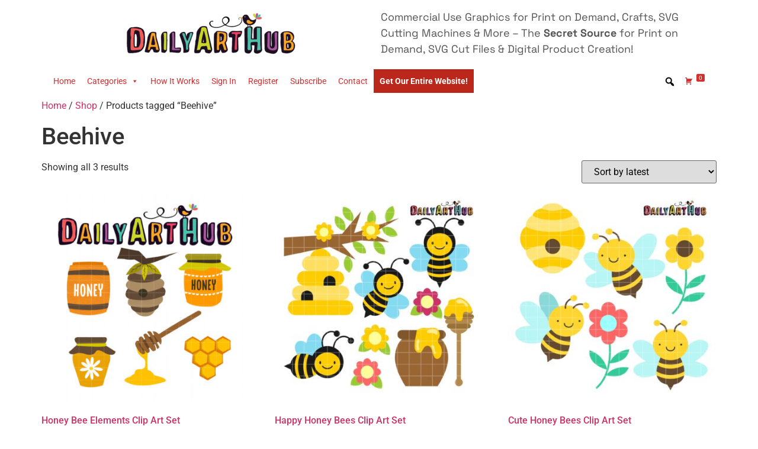

--- FILE ---
content_type: text/html; charset=UTF-8
request_url: https://www.dailyarthub.com/product-tag/beehive/
body_size: 12604
content:
<!doctype html>
<html lang="en-US">
<head>
	<meta charset="UTF-8">
	<meta name="viewport" content="width=device-width, initial-scale=1">
	<link rel="profile" href="https://gmpg.org/xfn/11">
	<title>Beehive &#8211; Daily Art Hub // Graphics, Alphabets &amp; SVG</title>
<meta name='robots' content='max-image-preview:large' />
	<style>img:is([sizes="auto" i], [sizes^="auto," i]) { contain-intrinsic-size: 3000px 1500px }</style>
	<link rel='dns-prefetch' href='//www.dailyarthub.com' />
<link rel="alternate" type="application/rss+xml" title="Daily Art Hub // Graphics, Alphabets &amp; SVG &raquo; Feed" href="https://www.dailyarthub.com/feed/" />
<link rel="alternate" type="application/rss+xml" title="Daily Art Hub // Graphics, Alphabets &amp; SVG &raquo; Comments Feed" href="https://www.dailyarthub.com/comments/feed/" />
<link rel="alternate" type="application/rss+xml" title="Daily Art Hub // Graphics, Alphabets &amp; SVG &raquo; Beehive Tag Feed" href="https://www.dailyarthub.com/product-tag/beehive/feed/" />
<script type="946abe26a06915ffb3dab259-text/javascript">
window._wpemojiSettings = {"baseUrl":"https:\/\/s.w.org\/images\/core\/emoji\/15.0.3\/72x72\/","ext":".png","svgUrl":"https:\/\/s.w.org\/images\/core\/emoji\/15.0.3\/svg\/","svgExt":".svg","source":{"concatemoji":"https:\/\/www.dailyarthub.com\/wp-includes\/js\/wp-emoji-release.min.js?ver=6.7.4"}};
/*! This file is auto-generated */
!function(i,n){var o,s,e;function c(e){try{var t={supportTests:e,timestamp:(new Date).valueOf()};sessionStorage.setItem(o,JSON.stringify(t))}catch(e){}}function p(e,t,n){e.clearRect(0,0,e.canvas.width,e.canvas.height),e.fillText(t,0,0);var t=new Uint32Array(e.getImageData(0,0,e.canvas.width,e.canvas.height).data),r=(e.clearRect(0,0,e.canvas.width,e.canvas.height),e.fillText(n,0,0),new Uint32Array(e.getImageData(0,0,e.canvas.width,e.canvas.height).data));return t.every(function(e,t){return e===r[t]})}function u(e,t,n){switch(t){case"flag":return n(e,"\ud83c\udff3\ufe0f\u200d\u26a7\ufe0f","\ud83c\udff3\ufe0f\u200b\u26a7\ufe0f")?!1:!n(e,"\ud83c\uddfa\ud83c\uddf3","\ud83c\uddfa\u200b\ud83c\uddf3")&&!n(e,"\ud83c\udff4\udb40\udc67\udb40\udc62\udb40\udc65\udb40\udc6e\udb40\udc67\udb40\udc7f","\ud83c\udff4\u200b\udb40\udc67\u200b\udb40\udc62\u200b\udb40\udc65\u200b\udb40\udc6e\u200b\udb40\udc67\u200b\udb40\udc7f");case"emoji":return!n(e,"\ud83d\udc26\u200d\u2b1b","\ud83d\udc26\u200b\u2b1b")}return!1}function f(e,t,n){var r="undefined"!=typeof WorkerGlobalScope&&self instanceof WorkerGlobalScope?new OffscreenCanvas(300,150):i.createElement("canvas"),a=r.getContext("2d",{willReadFrequently:!0}),o=(a.textBaseline="top",a.font="600 32px Arial",{});return e.forEach(function(e){o[e]=t(a,e,n)}),o}function t(e){var t=i.createElement("script");t.src=e,t.defer=!0,i.head.appendChild(t)}"undefined"!=typeof Promise&&(o="wpEmojiSettingsSupports",s=["flag","emoji"],n.supports={everything:!0,everythingExceptFlag:!0},e=new Promise(function(e){i.addEventListener("DOMContentLoaded",e,{once:!0})}),new Promise(function(t){var n=function(){try{var e=JSON.parse(sessionStorage.getItem(o));if("object"==typeof e&&"number"==typeof e.timestamp&&(new Date).valueOf()<e.timestamp+604800&&"object"==typeof e.supportTests)return e.supportTests}catch(e){}return null}();if(!n){if("undefined"!=typeof Worker&&"undefined"!=typeof OffscreenCanvas&&"undefined"!=typeof URL&&URL.createObjectURL&&"undefined"!=typeof Blob)try{var e="postMessage("+f.toString()+"("+[JSON.stringify(s),u.toString(),p.toString()].join(",")+"));",r=new Blob([e],{type:"text/javascript"}),a=new Worker(URL.createObjectURL(r),{name:"wpTestEmojiSupports"});return void(a.onmessage=function(e){c(n=e.data),a.terminate(),t(n)})}catch(e){}c(n=f(s,u,p))}t(n)}).then(function(e){for(var t in e)n.supports[t]=e[t],n.supports.everything=n.supports.everything&&n.supports[t],"flag"!==t&&(n.supports.everythingExceptFlag=n.supports.everythingExceptFlag&&n.supports[t]);n.supports.everythingExceptFlag=n.supports.everythingExceptFlag&&!n.supports.flag,n.DOMReady=!1,n.readyCallback=function(){n.DOMReady=!0}}).then(function(){return e}).then(function(){var e;n.supports.everything||(n.readyCallback(),(e=n.source||{}).concatemoji?t(e.concatemoji):e.wpemoji&&e.twemoji&&(t(e.twemoji),t(e.wpemoji)))}))}((window,document),window._wpemojiSettings);
</script>
<style id='wp-emoji-styles-inline-css'>

	img.wp-smiley, img.emoji {
		display: inline !important;
		border: none !important;
		box-shadow: none !important;
		height: 1em !important;
		width: 1em !important;
		margin: 0 0.07em !important;
		vertical-align: -0.1em !important;
		background: none !important;
		padding: 0 !important;
	}
</style>
<link rel='stylesheet' id='wp-block-library-css' href='https://www.dailyarthub.com/wp-includes/css/dist/block-library/style.min.css?ver=6.7.4' media='all' />
<style id='global-styles-inline-css'>
:root{--wp--preset--aspect-ratio--square: 1;--wp--preset--aspect-ratio--4-3: 4/3;--wp--preset--aspect-ratio--3-4: 3/4;--wp--preset--aspect-ratio--3-2: 3/2;--wp--preset--aspect-ratio--2-3: 2/3;--wp--preset--aspect-ratio--16-9: 16/9;--wp--preset--aspect-ratio--9-16: 9/16;--wp--preset--color--black: #000000;--wp--preset--color--cyan-bluish-gray: #abb8c3;--wp--preset--color--white: #ffffff;--wp--preset--color--pale-pink: #f78da7;--wp--preset--color--vivid-red: #cf2e2e;--wp--preset--color--luminous-vivid-orange: #ff6900;--wp--preset--color--luminous-vivid-amber: #fcb900;--wp--preset--color--light-green-cyan: #7bdcb5;--wp--preset--color--vivid-green-cyan: #00d084;--wp--preset--color--pale-cyan-blue: #8ed1fc;--wp--preset--color--vivid-cyan-blue: #0693e3;--wp--preset--color--vivid-purple: #9b51e0;--wp--preset--gradient--vivid-cyan-blue-to-vivid-purple: linear-gradient(135deg,rgba(6,147,227,1) 0%,rgb(155,81,224) 100%);--wp--preset--gradient--light-green-cyan-to-vivid-green-cyan: linear-gradient(135deg,rgb(122,220,180) 0%,rgb(0,208,130) 100%);--wp--preset--gradient--luminous-vivid-amber-to-luminous-vivid-orange: linear-gradient(135deg,rgba(252,185,0,1) 0%,rgba(255,105,0,1) 100%);--wp--preset--gradient--luminous-vivid-orange-to-vivid-red: linear-gradient(135deg,rgba(255,105,0,1) 0%,rgb(207,46,46) 100%);--wp--preset--gradient--very-light-gray-to-cyan-bluish-gray: linear-gradient(135deg,rgb(238,238,238) 0%,rgb(169,184,195) 100%);--wp--preset--gradient--cool-to-warm-spectrum: linear-gradient(135deg,rgb(74,234,220) 0%,rgb(151,120,209) 20%,rgb(207,42,186) 40%,rgb(238,44,130) 60%,rgb(251,105,98) 80%,rgb(254,248,76) 100%);--wp--preset--gradient--blush-light-purple: linear-gradient(135deg,rgb(255,206,236) 0%,rgb(152,150,240) 100%);--wp--preset--gradient--blush-bordeaux: linear-gradient(135deg,rgb(254,205,165) 0%,rgb(254,45,45) 50%,rgb(107,0,62) 100%);--wp--preset--gradient--luminous-dusk: linear-gradient(135deg,rgb(255,203,112) 0%,rgb(199,81,192) 50%,rgb(65,88,208) 100%);--wp--preset--gradient--pale-ocean: linear-gradient(135deg,rgb(255,245,203) 0%,rgb(182,227,212) 50%,rgb(51,167,181) 100%);--wp--preset--gradient--electric-grass: linear-gradient(135deg,rgb(202,248,128) 0%,rgb(113,206,126) 100%);--wp--preset--gradient--midnight: linear-gradient(135deg,rgb(2,3,129) 0%,rgb(40,116,252) 100%);--wp--preset--font-size--small: 13px;--wp--preset--font-size--medium: 20px;--wp--preset--font-size--large: 36px;--wp--preset--font-size--x-large: 42px;--wp--preset--spacing--20: 0.44rem;--wp--preset--spacing--30: 0.67rem;--wp--preset--spacing--40: 1rem;--wp--preset--spacing--50: 1.5rem;--wp--preset--spacing--60: 2.25rem;--wp--preset--spacing--70: 3.38rem;--wp--preset--spacing--80: 5.06rem;--wp--preset--shadow--natural: 6px 6px 9px rgba(0, 0, 0, 0.2);--wp--preset--shadow--deep: 12px 12px 50px rgba(0, 0, 0, 0.4);--wp--preset--shadow--sharp: 6px 6px 0px rgba(0, 0, 0, 0.2);--wp--preset--shadow--outlined: 6px 6px 0px -3px rgba(255, 255, 255, 1), 6px 6px rgba(0, 0, 0, 1);--wp--preset--shadow--crisp: 6px 6px 0px rgba(0, 0, 0, 1);}:root { --wp--style--global--content-size: 800px;--wp--style--global--wide-size: 1200px; }:where(body) { margin: 0; }.wp-site-blocks > .alignleft { float: left; margin-right: 2em; }.wp-site-blocks > .alignright { float: right; margin-left: 2em; }.wp-site-blocks > .aligncenter { justify-content: center; margin-left: auto; margin-right: auto; }:where(.wp-site-blocks) > * { margin-block-start: 24px; margin-block-end: 0; }:where(.wp-site-blocks) > :first-child { margin-block-start: 0; }:where(.wp-site-blocks) > :last-child { margin-block-end: 0; }:root { --wp--style--block-gap: 24px; }:root :where(.is-layout-flow) > :first-child{margin-block-start: 0;}:root :where(.is-layout-flow) > :last-child{margin-block-end: 0;}:root :where(.is-layout-flow) > *{margin-block-start: 24px;margin-block-end: 0;}:root :where(.is-layout-constrained) > :first-child{margin-block-start: 0;}:root :where(.is-layout-constrained) > :last-child{margin-block-end: 0;}:root :where(.is-layout-constrained) > *{margin-block-start: 24px;margin-block-end: 0;}:root :where(.is-layout-flex){gap: 24px;}:root :where(.is-layout-grid){gap: 24px;}.is-layout-flow > .alignleft{float: left;margin-inline-start: 0;margin-inline-end: 2em;}.is-layout-flow > .alignright{float: right;margin-inline-start: 2em;margin-inline-end: 0;}.is-layout-flow > .aligncenter{margin-left: auto !important;margin-right: auto !important;}.is-layout-constrained > .alignleft{float: left;margin-inline-start: 0;margin-inline-end: 2em;}.is-layout-constrained > .alignright{float: right;margin-inline-start: 2em;margin-inline-end: 0;}.is-layout-constrained > .aligncenter{margin-left: auto !important;margin-right: auto !important;}.is-layout-constrained > :where(:not(.alignleft):not(.alignright):not(.alignfull)){max-width: var(--wp--style--global--content-size);margin-left: auto !important;margin-right: auto !important;}.is-layout-constrained > .alignwide{max-width: var(--wp--style--global--wide-size);}body .is-layout-flex{display: flex;}.is-layout-flex{flex-wrap: wrap;align-items: center;}.is-layout-flex > :is(*, div){margin: 0;}body .is-layout-grid{display: grid;}.is-layout-grid > :is(*, div){margin: 0;}body{padding-top: 0px;padding-right: 0px;padding-bottom: 0px;padding-left: 0px;}a:where(:not(.wp-element-button)){text-decoration: underline;}:root :where(.wp-element-button, .wp-block-button__link){background-color: #32373c;border-width: 0;color: #fff;font-family: inherit;font-size: inherit;line-height: inherit;padding: calc(0.667em + 2px) calc(1.333em + 2px);text-decoration: none;}.has-black-color{color: var(--wp--preset--color--black) !important;}.has-cyan-bluish-gray-color{color: var(--wp--preset--color--cyan-bluish-gray) !important;}.has-white-color{color: var(--wp--preset--color--white) !important;}.has-pale-pink-color{color: var(--wp--preset--color--pale-pink) !important;}.has-vivid-red-color{color: var(--wp--preset--color--vivid-red) !important;}.has-luminous-vivid-orange-color{color: var(--wp--preset--color--luminous-vivid-orange) !important;}.has-luminous-vivid-amber-color{color: var(--wp--preset--color--luminous-vivid-amber) !important;}.has-light-green-cyan-color{color: var(--wp--preset--color--light-green-cyan) !important;}.has-vivid-green-cyan-color{color: var(--wp--preset--color--vivid-green-cyan) !important;}.has-pale-cyan-blue-color{color: var(--wp--preset--color--pale-cyan-blue) !important;}.has-vivid-cyan-blue-color{color: var(--wp--preset--color--vivid-cyan-blue) !important;}.has-vivid-purple-color{color: var(--wp--preset--color--vivid-purple) !important;}.has-black-background-color{background-color: var(--wp--preset--color--black) !important;}.has-cyan-bluish-gray-background-color{background-color: var(--wp--preset--color--cyan-bluish-gray) !important;}.has-white-background-color{background-color: var(--wp--preset--color--white) !important;}.has-pale-pink-background-color{background-color: var(--wp--preset--color--pale-pink) !important;}.has-vivid-red-background-color{background-color: var(--wp--preset--color--vivid-red) !important;}.has-luminous-vivid-orange-background-color{background-color: var(--wp--preset--color--luminous-vivid-orange) !important;}.has-luminous-vivid-amber-background-color{background-color: var(--wp--preset--color--luminous-vivid-amber) !important;}.has-light-green-cyan-background-color{background-color: var(--wp--preset--color--light-green-cyan) !important;}.has-vivid-green-cyan-background-color{background-color: var(--wp--preset--color--vivid-green-cyan) !important;}.has-pale-cyan-blue-background-color{background-color: var(--wp--preset--color--pale-cyan-blue) !important;}.has-vivid-cyan-blue-background-color{background-color: var(--wp--preset--color--vivid-cyan-blue) !important;}.has-vivid-purple-background-color{background-color: var(--wp--preset--color--vivid-purple) !important;}.has-black-border-color{border-color: var(--wp--preset--color--black) !important;}.has-cyan-bluish-gray-border-color{border-color: var(--wp--preset--color--cyan-bluish-gray) !important;}.has-white-border-color{border-color: var(--wp--preset--color--white) !important;}.has-pale-pink-border-color{border-color: var(--wp--preset--color--pale-pink) !important;}.has-vivid-red-border-color{border-color: var(--wp--preset--color--vivid-red) !important;}.has-luminous-vivid-orange-border-color{border-color: var(--wp--preset--color--luminous-vivid-orange) !important;}.has-luminous-vivid-amber-border-color{border-color: var(--wp--preset--color--luminous-vivid-amber) !important;}.has-light-green-cyan-border-color{border-color: var(--wp--preset--color--light-green-cyan) !important;}.has-vivid-green-cyan-border-color{border-color: var(--wp--preset--color--vivid-green-cyan) !important;}.has-pale-cyan-blue-border-color{border-color: var(--wp--preset--color--pale-cyan-blue) !important;}.has-vivid-cyan-blue-border-color{border-color: var(--wp--preset--color--vivid-cyan-blue) !important;}.has-vivid-purple-border-color{border-color: var(--wp--preset--color--vivid-purple) !important;}.has-vivid-cyan-blue-to-vivid-purple-gradient-background{background: var(--wp--preset--gradient--vivid-cyan-blue-to-vivid-purple) !important;}.has-light-green-cyan-to-vivid-green-cyan-gradient-background{background: var(--wp--preset--gradient--light-green-cyan-to-vivid-green-cyan) !important;}.has-luminous-vivid-amber-to-luminous-vivid-orange-gradient-background{background: var(--wp--preset--gradient--luminous-vivid-amber-to-luminous-vivid-orange) !important;}.has-luminous-vivid-orange-to-vivid-red-gradient-background{background: var(--wp--preset--gradient--luminous-vivid-orange-to-vivid-red) !important;}.has-very-light-gray-to-cyan-bluish-gray-gradient-background{background: var(--wp--preset--gradient--very-light-gray-to-cyan-bluish-gray) !important;}.has-cool-to-warm-spectrum-gradient-background{background: var(--wp--preset--gradient--cool-to-warm-spectrum) !important;}.has-blush-light-purple-gradient-background{background: var(--wp--preset--gradient--blush-light-purple) !important;}.has-blush-bordeaux-gradient-background{background: var(--wp--preset--gradient--blush-bordeaux) !important;}.has-luminous-dusk-gradient-background{background: var(--wp--preset--gradient--luminous-dusk) !important;}.has-pale-ocean-gradient-background{background: var(--wp--preset--gradient--pale-ocean) !important;}.has-electric-grass-gradient-background{background: var(--wp--preset--gradient--electric-grass) !important;}.has-midnight-gradient-background{background: var(--wp--preset--gradient--midnight) !important;}.has-small-font-size{font-size: var(--wp--preset--font-size--small) !important;}.has-medium-font-size{font-size: var(--wp--preset--font-size--medium) !important;}.has-large-font-size{font-size: var(--wp--preset--font-size--large) !important;}.has-x-large-font-size{font-size: var(--wp--preset--font-size--x-large) !important;}
:root :where(.wp-block-pullquote){font-size: 1.5em;line-height: 1.6;}
</style>
<link rel='stylesheet' id='somdn-style-css' href='https://www.dailyarthub.com/wp-content/plugins/som-free-downloads-woocommerce-pro/assets/css/somdn-style.css?ver=6.7.4' media='all' />
<link rel='stylesheet' id='somdn-pro-style-css' href='https://www.dailyarthub.com/wp-content/plugins/som-free-downloads-woocommerce-pro/pro/assets/css/somdn_pro_css.css?ver=6.7.4' media='all' />
<link rel='stylesheet' id='dashicons-css' href='https://www.dailyarthub.com/wp-includes/css/dashicons.min.css?ver=6.7.4' media='all' />
<link rel='stylesheet' id='woocommerce-layout-css' href='https://www.dailyarthub.com/wp-content/plugins/woocommerce/assets/css/woocommerce-layout.css?ver=10.3.7' media='all' />
<link rel='stylesheet' id='woocommerce-smallscreen-css' href='https://www.dailyarthub.com/wp-content/plugins/woocommerce/assets/css/woocommerce-smallscreen.css?ver=10.3.7' media='only screen and (max-width: 768px)' />
<link rel='stylesheet' id='woocommerce-general-css' href='https://www.dailyarthub.com/wp-content/plugins/woocommerce/assets/css/woocommerce.css?ver=10.3.7' media='all' />
<style id='woocommerce-inline-inline-css'>
.woocommerce form .form-row .required { visibility: visible; }
</style>
<link rel='stylesheet' id='megamenu-css' href='https://www.dailyarthub.com/wp-content/uploads/maxmegamenu/style.css?ver=8bc363' media='all' />
<link rel='stylesheet' id='megamenu-genericons-css' href='https://www.dailyarthub.com/wp-content/plugins/megamenu-pro/icons/genericons/genericons/genericons.css?ver=2.2.6' media='all' />
<link rel='stylesheet' id='megamenu-fontawesome-css' href='https://www.dailyarthub.com/wp-content/plugins/megamenu-pro/icons/fontawesome/css/font-awesome.min.css?ver=2.2.6' media='all' />
<link rel='stylesheet' id='megamenu-fontawesome5-css' href='https://www.dailyarthub.com/wp-content/plugins/megamenu-pro/icons/fontawesome5/css/all.min.css?ver=2.2.6' media='all' />
<link rel='stylesheet' id='brands-styles-css' href='https://www.dailyarthub.com/wp-content/plugins/woocommerce/assets/css/brands.css?ver=10.3.7' media='all' />
<link rel='stylesheet' id='hello-elementor-css' href='https://www.dailyarthub.com/wp-content/themes/hello-elementor/style.min.css?ver=3.3.0' media='all' />
<link rel='stylesheet' id='hello-elementor-theme-style-css' href='https://www.dailyarthub.com/wp-content/themes/hello-elementor/theme.min.css?ver=3.3.0' media='all' />
<link rel='stylesheet' id='hello-elementor-header-footer-css' href='https://www.dailyarthub.com/wp-content/themes/hello-elementor/header-footer.min.css?ver=3.3.0' media='all' />
<link rel='stylesheet' id='elementor-frontend-css' href='https://www.dailyarthub.com/wp-content/plugins/elementor/assets/css/frontend.min.css?ver=3.28.0' media='all' />
<link rel='stylesheet' id='elementor-post-605756-css' href='https://www.dailyarthub.com/wp-content/uploads/elementor/css/post-605756.css?ver=1742414449' media='all' />
<link rel='stylesheet' id='elementor-icons-css' href='https://www.dailyarthub.com/wp-content/plugins/elementor/assets/lib/eicons/css/elementor-icons.min.css?ver=5.36.0' media='all' />
<link rel='stylesheet' id='elementor-pro-css' href='https://www.dailyarthub.com/wp-content/plugins/elementor-pro/assets/css/frontend.min.css?ver=3.12.2' media='all' />
<link rel='stylesheet' id='elementor-post-606500-css' href='https://www.dailyarthub.com/wp-content/uploads/elementor/css/post-606500.css?ver=1742414449' media='all' />
<link rel='stylesheet' id='elementor-gf-local-roboto-css' href='https://www.dailyarthub.com/wp-content/uploads/elementor/google-fonts/css/roboto.css?ver=1742266879' media='all' />
<link rel='stylesheet' id='elementor-gf-local-robotoslab-css' href='https://www.dailyarthub.com/wp-content/uploads/elementor/google-fonts/css/robotoslab.css?ver=1742266896' media='all' />
<link rel='stylesheet' id='elementor-gf-local-spacegrotesk-css' href='https://www.dailyarthub.com/wp-content/uploads/elementor/google-fonts/css/spacegrotesk.css?ver=1742266898' media='all' />
<link rel='stylesheet' id='ws-plugin--s2member-css' href='https://www.dailyarthub.com/wp-content/plugins/s2member/s2member-o.php?ws_plugin__s2member_css=1&#038;qcABC=1&#038;ver=250214-210526-3312790085' media='all' />
<script src="https://www.dailyarthub.com/wp-includes/js/jquery/jquery.min.js?ver=3.7.1" id="jquery-core-js" type="946abe26a06915ffb3dab259-text/javascript"></script>
<script src="https://www.dailyarthub.com/wp-includes/js/jquery/jquery-migrate.min.js?ver=3.4.1" id="jquery-migrate-js" type="946abe26a06915ffb3dab259-text/javascript"></script>
<script src="https://www.dailyarthub.com/wp-content/plugins/woocommerce/assets/js/jquery-blockui/jquery.blockUI.min.js?ver=2.7.0-wc.10.3.7" id="wc-jquery-blockui-js" defer data-wp-strategy="defer" type="946abe26a06915ffb3dab259-text/javascript"></script>
<script id="wc-add-to-cart-js-extra" type="946abe26a06915ffb3dab259-text/javascript">
var wc_add_to_cart_params = {"ajax_url":"\/wp-admin\/admin-ajax.php","wc_ajax_url":"\/?wc-ajax=%%endpoint%%&elementor_page_id=1236","i18n_view_cart":"View cart","cart_url":"https:\/\/www.dailyarthub.com\/cart\/","is_cart":"","cart_redirect_after_add":"no"};
</script>
<script src="https://www.dailyarthub.com/wp-content/plugins/woocommerce/assets/js/frontend/add-to-cart.min.js?ver=10.3.7" id="wc-add-to-cart-js" defer data-wp-strategy="defer" type="946abe26a06915ffb3dab259-text/javascript"></script>
<script src="https://www.dailyarthub.com/wp-content/plugins/woocommerce/assets/js/js-cookie/js.cookie.min.js?ver=2.1.4-wc.10.3.7" id="wc-js-cookie-js" defer data-wp-strategy="defer" type="946abe26a06915ffb3dab259-text/javascript"></script>
<script id="woocommerce-js-extra" type="946abe26a06915ffb3dab259-text/javascript">
var woocommerce_params = {"ajax_url":"\/wp-admin\/admin-ajax.php","wc_ajax_url":"\/?wc-ajax=%%endpoint%%&elementor_page_id=1236","i18n_password_show":"Show password","i18n_password_hide":"Hide password"};
</script>
<script src="https://www.dailyarthub.com/wp-content/plugins/woocommerce/assets/js/frontend/woocommerce.min.js?ver=10.3.7" id="woocommerce-js" defer data-wp-strategy="defer" type="946abe26a06915ffb3dab259-text/javascript"></script>
<script id="WCPAY_ASSETS-js-extra" type="946abe26a06915ffb3dab259-text/javascript">
var wcpayAssets = {"url":"https:\/\/www.dailyarthub.com\/wp-content\/plugins\/woocommerce-payments\/dist\/"};
</script>
<link rel="https://api.w.org/" href="https://www.dailyarthub.com/wp-json/" /><link rel="alternate" title="JSON" type="application/json" href="https://www.dailyarthub.com/wp-json/wp/v2/product_tag/1236" /><link rel="EditURI" type="application/rsd+xml" title="RSD" href="https://www.dailyarthub.com/xmlrpc.php?rsd" />
<meta name="generator" content="WordPress 6.7.4" />
<meta name="generator" content="WooCommerce 10.3.7" />
	<noscript><style>.woocommerce-product-gallery{ opacity: 1 !important; }</style></noscript>
	<meta name="generator" content="Elementor 3.28.0; features: additional_custom_breakpoints, e_local_google_fonts; settings: css_print_method-external, google_font-enabled, font_display-auto">
			<style>
				.e-con.e-parent:nth-of-type(n+4):not(.e-lazyloaded):not(.e-no-lazyload),
				.e-con.e-parent:nth-of-type(n+4):not(.e-lazyloaded):not(.e-no-lazyload) * {
					background-image: none !important;
				}
				@media screen and (max-height: 1024px) {
					.e-con.e-parent:nth-of-type(n+3):not(.e-lazyloaded):not(.e-no-lazyload),
					.e-con.e-parent:nth-of-type(n+3):not(.e-lazyloaded):not(.e-no-lazyload) * {
						background-image: none !important;
					}
				}
				@media screen and (max-height: 640px) {
					.e-con.e-parent:nth-of-type(n+2):not(.e-lazyloaded):not(.e-no-lazyload),
					.e-con.e-parent:nth-of-type(n+2):not(.e-lazyloaded):not(.e-no-lazyload) * {
						background-image: none !important;
					}
				}
			</style>
			<link rel="icon" href="https://www.dailyarthub.com/wp-content/uploads/2021/11/favicon.ico" sizes="32x32" />
<link rel="icon" href="https://www.dailyarthub.com/wp-content/uploads/2021/11/favicon.ico" sizes="192x192" />
<link rel="apple-touch-icon" href="https://www.dailyarthub.com/wp-content/uploads/2021/11/favicon.ico" />
<meta name="msapplication-TileImage" content="https://www.dailyarthub.com/wp-content/uploads/2021/11/favicon.ico" />
<style type="text/css">/** Mega Menu CSS: fs **/</style>
</head>
<body class="archive tax-product_tag term-beehive term-1236 wp-embed-responsive theme-hello-elementor woocommerce woocommerce-page woocommerce-no-js mega-menu-menu-1 theme-default elementor-default elementor-kit-605756">


<a class="skip-link screen-reader-text" href="#content">Skip to content</a>

		<div data-elementor-type="header" data-elementor-id="606500" class="elementor elementor-606500 elementor-location-header">
					<div class="elementor-section-wrap">
								<section class="elementor-section elementor-top-section elementor-element elementor-element-d726877 elementor-section-boxed elementor-section-height-default elementor-section-height-default" data-id="d726877" data-element_type="section">
						<div class="elementor-container elementor-column-gap-default">
					<div class="elementor-column elementor-col-50 elementor-top-column elementor-element elementor-element-3a3b9e2" data-id="3a3b9e2" data-element_type="column">
			<div class="elementor-widget-wrap elementor-element-populated">
						<div class="elementor-element elementor-element-4802b97 elementor-widget elementor-widget-image" data-id="4802b97" data-element_type="widget" data-widget_type="image.default">
				<div class="elementor-widget-container">
																<a href="https://www.dailyarthub.com/">
							<img width="300" height="82" src="https://www.dailyarthub.com/wp-content/uploads/2022/08/DailyArtHub-01-1-1-300x82.png" class="attachment-medium size-medium wp-image-606520" alt="" srcset="https://www.dailyarthub.com/wp-content/uploads/2022/08/DailyArtHub-01-1-1-300x82.png 300w, https://www.dailyarthub.com/wp-content/uploads/2022/08/DailyArtHub-01-1-1-720x196.png 720w, https://www.dailyarthub.com/wp-content/uploads/2022/08/DailyArtHub-01-1-1-1024x279.png 1024w, https://www.dailyarthub.com/wp-content/uploads/2022/08/DailyArtHub-01-1-1-768x209.png 768w, https://www.dailyarthub.com/wp-content/uploads/2022/08/DailyArtHub-01-1-1-1536x418.png 1536w, https://www.dailyarthub.com/wp-content/uploads/2022/08/DailyArtHub-01-1-1-2048x557.png 2048w" sizes="(max-width: 300px) 100vw, 300px" />								</a>
															</div>
				</div>
					</div>
		</div>
				<div class="elementor-column elementor-col-50 elementor-top-column elementor-element elementor-element-7b0a91e" data-id="7b0a91e" data-element_type="column">
			<div class="elementor-widget-wrap elementor-element-populated">
						<div class="elementor-element elementor-element-987625f elementor-widget elementor-widget-text-editor" data-id="987625f" data-element_type="widget" data-widget_type="text-editor.default">
				<div class="elementor-widget-container">
									<p>Commercial Use Graphics for Print on Demand, Crafts, SVG Cutting Machines &amp; More &#8211; The <strong>Secret Source</strong> for Print on Demand, SVG Cut Files &amp; Digital Product Creation!</p>								</div>
				</div>
					</div>
		</div>
					</div>
		</section>
				<section class="elementor-section elementor-top-section elementor-element elementor-element-8bdf5a4 elementor-section-boxed elementor-section-height-default elementor-section-height-default" data-id="8bdf5a4" data-element_type="section">
						<div class="elementor-container elementor-column-gap-default">
					<div class="elementor-column elementor-col-100 elementor-top-column elementor-element elementor-element-062bed3" data-id="062bed3" data-element_type="column">
			<div class="elementor-widget-wrap elementor-element-populated">
						<div class="elementor-element elementor-element-89d78e9 elementor-widget elementor-widget-wp-widget-maxmegamenu" data-id="89d78e9" data-element_type="widget" data-widget_type="wp-widget-maxmegamenu.default">
				<div class="elementor-widget-container">
					<div id="mega-menu-wrap-menu-1" class="mega-menu-wrap"><div class="mega-menu-toggle"><div class="mega-toggle-blocks-left"></div><div class="mega-toggle-blocks-center"></div><div class="mega-toggle-blocks-right"><div class='mega-toggle-block mega-menu-toggle-animated-block mega-toggle-block-0' id='mega-toggle-block-0'><button aria-label="Toggle Menu" class="mega-toggle-animated mega-toggle-animated-slider" type="button" aria-expanded="false">
                  <span class="mega-toggle-animated-box">
                    <span class="mega-toggle-animated-inner"></span>
                  </span>
                </button></div></div></div><ul id="mega-menu-menu-1" class="mega-menu max-mega-menu mega-menu-horizontal mega-no-js" data-event="hover_intent" data-effect="fade_up" data-effect-speed="200" data-effect-mobile="slide" data-effect-speed-mobile="200" data-mobile-force-width="false" data-second-click="go" data-document-click="collapse" data-vertical-behaviour="standard" data-breakpoint="768" data-unbind="true" data-mobile-state="collapse_all" data-mobile-direction="vertical" data-hover-intent-timeout="300" data-hover-intent-interval="100" data-sticky-enabled="true" data-sticky-desktop="true" data-sticky-mobile="true" data-sticky-offset="0" data-sticky-expand="false" data-sticky-expand-mobile="true" data-sticky-transition="false"><li class='mega-menu-item mega-menu-item-type-custom mega-menu-item-object-custom mega-menu-item-home mega-align-bottom-left mega-menu-flyout mega-menu-item-24' id='mega-menu-item-24'><a class="mega-menu-link" href="https://www.dailyarthub.com/" tabindex="0">Home</a></li><li class='mega-menu-item mega-menu-item-type-custom mega-menu-item-object-custom mega-menu-item-home mega-menu-item-has-children mega-align-bottom-left mega-menu-flyout mega-menu-item-600039' id='mega-menu-item-600039'><a class="mega-menu-link" href="https://www.dailyarthub.com/" aria-expanded="false" tabindex="0">Categories<span class="mega-indicator"></span></a>
<ul class="mega-sub-menu">
<li class='mega-menu-item mega-menu-item-type-taxonomy mega-menu-item-object-product_cat mega-menu-item-600065' id='mega-menu-item-600065'><a class="mega-menu-link" href="https://www.dailyarthub.com/product-category/alphabets/">Alphabets</a></li><li class='mega-menu-item mega-menu-item-type-taxonomy mega-menu-item-object-product_cat mega-menu-item-600038' id='mega-menu-item-600038'><a class="mega-menu-link" href="https://www.dailyarthub.com/product-category/animals-creatures/">Animals &amp; Creatures</a></li><li class='mega-menu-item mega-menu-item-type-taxonomy mega-menu-item-object-product_cat mega-menu-item-600066' id='mega-menu-item-600066'><a class="mega-menu-link" href="https://www.dailyarthub.com/product-category/celebration/">Celebration</a></li><li class='mega-menu-item mega-menu-item-type-taxonomy mega-menu-item-object-product_cat mega-menu-item-600068' id='mega-menu-item-600068'><a class="mega-menu-link" href="https://www.dailyarthub.com/product-category/decorative-florals/">Decorative &amp; Florals</a></li><li class='mega-menu-item mega-menu-item-type-taxonomy mega-menu-item-object-product_cat mega-menu-item-600069' id='mega-menu-item-600069'><a class="mega-menu-link" href="https://www.dailyarthub.com/product-category/essentials/">Essentials</a></li><li class='mega-menu-item mega-menu-item-type-taxonomy mega-menu-item-object-product_cat mega-menu-item-600035' id='mega-menu-item-600035'><a class="mega-menu-link" href="https://www.dailyarthub.com/product-category/objects/">Objects</a></li><li class='mega-menu-item mega-menu-item-type-taxonomy mega-menu-item-object-product_cat mega-menu-item-600070' id='mega-menu-item-600070'><a class="mega-menu-link" href="https://www.dailyarthub.com/product-category/fantasy-fairytales/">Fantasy &amp; Fairytales</a></li><li class='mega-menu-item mega-menu-item-type-taxonomy mega-menu-item-object-product_cat mega-menu-item-600094' id='mega-menu-item-600094'><a class="mega-menu-link" href="https://www.dailyarthub.com/product-category/flowers/">Flowers</a></li><li class='mega-menu-item mega-menu-item-type-taxonomy mega-menu-item-object-product_cat mega-menu-item-600095' id='mega-menu-item-600095'><a class="mega-menu-link" href="https://www.dailyarthub.com/product-category/food-and-music/">Food and Music</a></li><li class='mega-menu-item mega-menu-item-type-taxonomy mega-menu-item-object-product_cat mega-menu-item-has-children mega-3-columns mega-menu-item-600096' id='mega-menu-item-600096'><a class="mega-menu-link" href="https://www.dailyarthub.com/product-category/holidays/" aria-expanded="false">Holidays<span class="mega-indicator"></span></a>
	<ul class="mega-sub-menu">
<li class='mega-menu-item mega-menu-item-type-taxonomy mega-menu-item-object-product_cat mega-menu-item-600097' id='mega-menu-item-600097'><a class="mega-menu-link" href="https://www.dailyarthub.com/product-category/holidays/christmas/">Christmas</a></li><li class='mega-menu-item mega-menu-item-type-taxonomy mega-menu-item-object-product_cat mega-menu-item-600098' id='mega-menu-item-600098'><a class="mega-menu-link" href="https://www.dailyarthub.com/product-category/holidays/halloween/">Halloween</a></li><li class='mega-menu-item mega-menu-item-type-taxonomy mega-menu-item-object-product_cat mega-menu-item-600099' id='mega-menu-item-600099'><a class="mega-menu-link" href="https://www.dailyarthub.com/product-category/holidays/valentine/">Valentine</a></li>	</ul>
</li><li class='mega-menu-item mega-menu-item-type-taxonomy mega-menu-item-object-product_cat mega-menu-item-600100' id='mega-menu-item-600100'><a class="mega-menu-link" href="https://www.dailyarthub.com/product-category/kids-cartoons/">Kids &amp; Cartoons</a></li><li class='mega-menu-item mega-menu-item-type-taxonomy mega-menu-item-object-product_cat mega-menu-item-600101' id='mega-menu-item-600101'><a class="mega-menu-link" href="https://www.dailyarthub.com/product-category/nature/">Nature</a></li><li class='mega-menu-item mega-menu-item-type-taxonomy mega-menu-item-object-product_cat mega-menu-item-600103' id='mega-menu-item-600103'><a class="mega-menu-link" href="https://www.dailyarthub.com/product-category/outlines/">Outlines</a></li><li class='mega-menu-item mega-menu-item-type-taxonomy mega-menu-item-object-product_cat mega-menu-item-600104' id='mega-menu-item-600104'><a class="mega-menu-link" href="https://www.dailyarthub.com/product-category/people-places/">People &amp; Places</a></li><li class='mega-menu-item mega-menu-item-type-taxonomy mega-menu-item-object-product_cat mega-menu-item-600105' id='mega-menu-item-600105'><a class="mega-menu-link" href="https://www.dailyarthub.com/product-category/quotes-sayings/">Quotes &amp; Sayings</a></li><li class='mega-menu-item mega-menu-item-type-taxonomy mega-menu-item-object-product_cat mega-menu-item-600106' id='mega-menu-item-600106'><a class="mega-menu-link" href="https://www.dailyarthub.com/product-category/retro-geek/">Retro &amp; Geek</a></li><li class='mega-menu-item mega-menu-item-type-taxonomy mega-menu-item-object-product_cat mega-menu-item-606276' id='mega-menu-item-606276'><a class="mega-menu-link" href="https://www.dailyarthub.com/product-category/school/">School</a></li><li class='mega-menu-item mega-menu-item-type-taxonomy mega-menu-item-object-product_cat mega-menu-item-609770' id='mega-menu-item-609770'><a class="mega-menu-link" href="https://www.dailyarthub.com/product-category/sublimation-tumbler-wraps/">Sublimation Tumbler Wraps</a></li><li class='mega-menu-item mega-menu-item-type-taxonomy mega-menu-item-object-product_cat mega-menu-item-600107' id='mega-menu-item-600107'><a class="mega-menu-link" href="https://www.dailyarthub.com/product-category/summer/">Summer</a></li><li class='mega-menu-item mega-menu-item-type-taxonomy mega-menu-item-object-product_cat mega-menu-item-606951' id='mega-menu-item-606951'><a class="mega-menu-link" href="https://www.dailyarthub.com/product-category/cutting-machine/">SVG Cuts</a></li><li class='mega-menu-item mega-menu-item-type-taxonomy mega-menu-item-object-product_cat mega-menu-item-600108' id='mega-menu-item-600108'><a class="mega-menu-link" href="https://www.dailyarthub.com/product-category/uncategorized/">Uncategorized</a></li><li class='mega-menu-item mega-menu-item-type-taxonomy mega-menu-item-object-product_cat mega-menu-item-600109' id='mega-menu-item-600109'><a class="mega-menu-link" href="https://www.dailyarthub.com/product-category/vehicles-transportation/">Vehicles &amp; Transportation</a></li></ul>
</li><li class='mega-menu-item mega-menu-item-type-post_type mega-menu-item-object-page mega-align-bottom-left mega-menu-flyout mega-menu-item-605985' id='mega-menu-item-605985'><a class="mega-menu-link" href="https://www.dailyarthub.com/how-it-works-2/" tabindex="0">How It Works</a></li><li class='mega-menu-item mega-menu-item-type-custom mega-menu-item-object-custom mega-align-bottom-left mega-menu-flyout mega-menu-item-31' id='mega-menu-item-31'><a class="mega-menu-link" href="https://www.dailyarthub.com/my-account/" tabindex="0">Sign In</a></li><li class='mega-menu-item mega-menu-item-type-custom mega-menu-item-object-custom mega-align-bottom-left mega-menu-flyout mega-menu-item-33' id='mega-menu-item-33'><a class="mega-menu-link" href="http://dailyarthub.com/preregistration/" tabindex="0">Register</a></li><li class='mega-menu-item mega-menu-item-type-post_type mega-menu-item-object-page mega-align-bottom-left mega-menu-flyout mega-menu-item-611040' id='mega-menu-item-611040'><a class="mega-menu-link" href="https://www.dailyarthub.com/subscribe/" tabindex="0">Subscribe</a></li><li class='mega-menu-item mega-menu-item-type-post_type mega-menu-item-object-page mega-align-bottom-left mega-menu-flyout mega-menu-item-53088' id='mega-menu-item-53088'><a class="mega-menu-link" href="https://www.dailyarthub.com/contact/" tabindex="0">Contact</a></li><li class='mega-menu-item mega-menu-item-type-custom mega-menu-item-object-custom mega-align-bottom-left mega-menu-flyout mega-menu-item-3449' id='mega-menu-item-3449'><a class="mega-menu-link" href="https://www.dailyarthub.com/shop/essentials/download-our-entire-website-for-20-one-day-only/" tabindex="0">Get Our Entire Website!</a></li><li class='mega-menu-item mega-menu-item-type-post_type mega-menu-item-object-page mega-align-bottom-left mega-menu-flyout mega-has-icon mega-icon-left mega-hide-text mega-item-align-right mega-menu-item-600089' id='mega-menu-item-600089'><a class="dashicons-cart mega-menu-link" href="https://www.dailyarthub.com/cart/" tabindex="0" aria-label="Cart"><span class="mega-menu-badge mega-menu-badge-style-one"><span class='mega-menu-woo-cart-count'>0</span></span></a></li><li class='mega-menu-item mega-menu-item-type-custom mega-menu-item-object-custom mega-align-bottom-left mega-menu-flyout mega-item-align-right mega-menu-item-606527' id='mega-menu-item-606527'><div class='mega-search-wrap'><form class='mega-search expand-to-left mega-search-closed' role='search' action='https://www.dailyarthub.com/'>
						<span class='dashicons dashicons-search search-icon'></span>
						<input type='submit' value='Search'>
						<input type='text' aria-label='Search for Graphics, Alphabets & SVG Files' data-placeholder='Search for Graphics, Alphabets & SVG Files' name='s'>
						<input type='hidden' name='post_type' value='product' />
					</form></div></li></ul></div>				</div>
				</div>
					</div>
		</div>
					</div>
		</section>
							</div>
				</div>
		<div id="primary" class="content-area"><main id="main" class="site-main" role="main"><nav class="woocommerce-breadcrumb" aria-label="Breadcrumb"><a href="https://www.dailyarthub.com">Home</a>&nbsp;&#47;&nbsp;<a href="https://www.dailyarthub.com/shop/">Shop</a>&nbsp;&#47;&nbsp;Products tagged &ldquo;Beehive&rdquo;</nav><header class="woocommerce-products-header">
			<h1 class="woocommerce-products-header__title page-title">Beehive</h1>
	
	</header>
<div class="woocommerce-notices-wrapper"></div><p class="woocommerce-result-count" role="alert" aria-relevant="all" data-is-sorted-by="true">
	Showing all 3 results<span class="screen-reader-text">Sorted by latest</span></p>
<form class="woocommerce-ordering" method="get">
		<select
		name="orderby"
		class="orderby"
					aria-label="Shop order"
			>
					<option value="popularity" >Sort by popularity</option>
					<option value="rating" >Sort by average rating</option>
					<option value="date"  selected='selected'>Sort by latest</option>
					<option value="price" >Sort by price: low to high</option>
					<option value="price-desc" >Sort by price: high to low</option>
			</select>
	<input type="hidden" name="paged" value="1" />
	</form>
<ul class="products columns-3">
<li class="product type-product post-597098 status-publish first instock product_cat-01daily-member-art-sets product_cat-food-and-music product_cat-nature product_tag-bee product_tag-beehive product_tag-flower product_tag-hive product_tag-honey product_tag-honey-bee product_tag-honey-bee-elements product_tag-honey-jar product_tag-sweet has-post-thumbnail downloadable virtual purchasable product-type-simple">
	<a href="https://www.dailyarthub.com/shop/nature/honey-bee-elements-clip-art-set/" class="woocommerce-LoopProduct-link woocommerce-loop-product__link"><img fetchpriority="high" width="400" height="400" src="https://www.dailyarthub.com/wp-content/uploads/2021/11/Honey-Bee-Elements-scaled-400x400.jpg" class="attachment-woocommerce_thumbnail size-woocommerce_thumbnail" alt="Honey Bee Elements Clip Art Set" decoding="async" srcset="https://www.dailyarthub.com/wp-content/uploads/2021/11/Honey-Bee-Elements-scaled-400x400.jpg 400w, https://www.dailyarthub.com/wp-content/uploads/2021/11/Honey-Bee-Elements-scaled-100x100.jpg 100w, https://www.dailyarthub.com/wp-content/uploads/2021/11/Honey-Bee-Elements-scaled-720x720.jpg 720w, https://www.dailyarthub.com/wp-content/uploads/2021/11/Honey-Bee-Elements-scaled.jpg 2048w" sizes="(max-width: 400px) 100vw, 400px" /><h2 class="woocommerce-loop-product__title">Honey Bee Elements Clip Art Set</h2>
	<span class="price"><span class="woocommerce-Price-amount amount"><bdi><span class="woocommerce-Price-currencySymbol">&#36;</span>2.99</bdi></span></span>
</a><a href="/product-tag/beehive/?add-to-cart=597098" aria-describedby="woocommerce_loop_add_to_cart_link_describedby_597098" data-quantity="1" class="button product_type_simple add_to_cart_button ajax_add_to_cart" data-product_id="597098" data-product_sku="" aria-label="Add to cart: &ldquo;Honey Bee Elements Clip Art Set&rdquo;" rel="nofollow" data-success_message="&ldquo;Honey Bee Elements Clip Art Set&rdquo; has been added to your cart" role="button">Add to cart</a>	<span id="woocommerce_loop_add_to_cart_link_describedby_597098" class="screen-reader-text">
			</span>
</li>
<li class="product type-product post-1669 status-publish instock product_cat-animals-creatures product_cat-decorative-florals product_cat-flowers product_cat-food-and-music product_tag-11-happy-honey-bees product_tag-3-flowers product_tag-3-happy-honey-bees product_tag-beehive product_tag-beehive-in-branch product_tag-branch product_tag-clip-art product_tag-cute product_tag-happy-honey-bees-clip-art-set product_tag-honey-scoop product_tag-pot-of-honey product_tag-svg-cuts has-post-thumbnail downloadable virtual purchasable product-type-simple">
	<a href="https://www.dailyarthub.com/shop/flowers/happy-honey-bees-clip-art-set/" class="woocommerce-LoopProduct-link woocommerce-loop-product__link"><img width="400" height="400" src="https://www.dailyarthub.com/wp-content/uploads/2015/03/Happy-Honey-Bees-scaled-400x400.jpg" class="attachment-woocommerce_thumbnail size-woocommerce_thumbnail" alt="Happy Honey Bees Clip Art Set" decoding="async" srcset="https://www.dailyarthub.com/wp-content/uploads/2015/03/Happy-Honey-Bees-scaled-400x400.jpg 400w, https://www.dailyarthub.com/wp-content/uploads/2015/03/Happy-Honey-Bees-scaled-100x100.jpg 100w, https://www.dailyarthub.com/wp-content/uploads/2015/03/Happy-Honey-Bees-scaled-720x722.jpg 720w, https://www.dailyarthub.com/wp-content/uploads/2015/03/Happy-Honey-Bees-648x648.jpg 648w, https://www.dailyarthub.com/wp-content/uploads/2015/03/Happy-Honey-Bees-150x150.jpg 150w, https://www.dailyarthub.com/wp-content/uploads/2015/03/Happy-Honey-Bees-300x300.jpg 300w, https://www.dailyarthub.com/wp-content/uploads/2015/03/Happy-Honey-Bees-1021x1024.jpg 1021w, https://www.dailyarthub.com/wp-content/uploads/2015/03/Happy-Honey-Bees-scaled.jpg 2043w" sizes="(max-width: 400px) 100vw, 400px" /><h2 class="woocommerce-loop-product__title">Happy Honey Bees Clip Art Set</h2>
	<span class="price"><span class="woocommerce-Price-amount amount"><bdi><span class="woocommerce-Price-currencySymbol">&#36;</span>2.99</bdi></span></span>
</a><a href="/product-tag/beehive/?add-to-cart=1669" aria-describedby="woocommerce_loop_add_to_cart_link_describedby_1669" data-quantity="1" class="button product_type_simple add_to_cart_button ajax_add_to_cart" data-product_id="1669" data-product_sku="" aria-label="Add to cart: &ldquo;Happy Honey Bees Clip Art Set&rdquo;" rel="nofollow" data-success_message="&ldquo;Happy Honey Bees Clip Art Set&rdquo; has been added to your cart" role="button">Add to cart</a>	<span id="woocommerce_loop_add_to_cart_link_describedby_1669" class="screen-reader-text">
			</span>
</li>
<li class="product type-product post-1041 status-publish last instock product_cat-animals-creatures product_cat-flowers product_tag-2-flowers product_tag-3-cute-honey-bees product_tag-beehive product_tag-clip-art product_tag-cute product_tag-svg-cuts has-post-thumbnail downloadable virtual purchasable product-type-simple">
	<a href="https://www.dailyarthub.com/shop/flowers/cute-honey-bees-clip-art-set/" class="woocommerce-LoopProduct-link woocommerce-loop-product__link"><img loading="lazy" width="400" height="400" src="https://www.dailyarthub.com/wp-content/uploads/2015/01/Cute-Honey-Bees-scaled-400x400.jpg" class="attachment-woocommerce_thumbnail size-woocommerce_thumbnail" alt="Cute Honey Bees Clip Art Set" decoding="async" srcset="https://www.dailyarthub.com/wp-content/uploads/2015/01/Cute-Honey-Bees-scaled-400x400.jpg 400w, https://www.dailyarthub.com/wp-content/uploads/2015/01/Cute-Honey-Bees-scaled-100x100.jpg 100w, https://www.dailyarthub.com/wp-content/uploads/2015/01/Cute-Honey-Bees-scaled-720x722.jpg 720w, https://www.dailyarthub.com/wp-content/uploads/2015/01/Cute-Honey-Bees-648x648.jpg 648w, https://www.dailyarthub.com/wp-content/uploads/2015/01/Cute-Honey-Bees-150x150.jpg 150w, https://www.dailyarthub.com/wp-content/uploads/2015/01/Cute-Honey-Bees-300x300.jpg 300w, https://www.dailyarthub.com/wp-content/uploads/2015/01/Cute-Honey-Bees-1021x1024.jpg 1021w, https://www.dailyarthub.com/wp-content/uploads/2015/01/Cute-Honey-Bees-scaled.jpg 2043w" sizes="(max-width: 400px) 100vw, 400px" /><h2 class="woocommerce-loop-product__title">Cute Honey Bees Clip Art Set</h2>
	<span class="price"><span class="woocommerce-Price-amount amount"><bdi><span class="woocommerce-Price-currencySymbol">&#36;</span>2.99</bdi></span></span>
</a><a href="/product-tag/beehive/?add-to-cart=1041" aria-describedby="woocommerce_loop_add_to_cart_link_describedby_1041" data-quantity="1" class="button product_type_simple add_to_cart_button ajax_add_to_cart" data-product_id="1041" data-product_sku="" aria-label="Add to cart: &ldquo;Cute Honey Bees Clip Art Set&rdquo;" rel="nofollow" data-success_message="&ldquo;Cute Honey Bees Clip Art Set&rdquo; has been added to your cart" role="button">Add to cart</a>	<span id="woocommerce_loop_add_to_cart_link_describedby_1041" class="screen-reader-text">
			</span>
</li>
</ul>
</main></div><footer id="site-footer" class="site-footer dynamic-footer footer-has-copyright">
	<div class="footer-inner">
		<div class="site-branding show-logo">
							<p class="site-description show">
					The Secret Source for Commercial Use Graphics				</p>
					</div>

					<nav class="site-navigation show" aria-label="Footer menu">
				<ul id="menu-above-top" class="menu"><li id="menu-item-2349" class="menu-item menu-item-type-post_type menu-item-object-page menu-item-2349"><a href="https://www.dailyarthub.com/shipping-return-policy/">Shipping &#038; Return Policy</a></li>
<li id="menu-item-2350" class="menu-item menu-item-type-post_type menu-item-object-page menu-item-2350"><a href="https://www.dailyarthub.com/terms-and-conditions/">Terms &#038; Conditions</a></li>
<li id="menu-item-2351" class="menu-item menu-item-type-post_type menu-item-object-page menu-item-2351"><a href="https://www.dailyarthub.com/privacy-policy/">Privacy Policy</a></li>
<li id="menu-item-2353" class="menu-item menu-item-type-post_type menu-item-object-page menu-item-2353"><a href="https://www.dailyarthub.com/contact/">Contact</a></li>
</ul>			</nav>
		
					<div class="copyright show">
				<p>All rights reserved</p>
			</div>
			</div>
</footer>

<script type="application/ld+json">{"@context":"https:\/\/schema.org\/","@type":"BreadcrumbList","itemListElement":[{"@type":"ListItem","position":1,"item":{"name":"Home","@id":"https:\/\/www.dailyarthub.com"}},{"@type":"ListItem","position":2,"item":{"name":"Shop","@id":"https:\/\/www.dailyarthub.com\/shop\/"}},{"@type":"ListItem","position":3,"item":{"name":"Products tagged &amp;ldquo;Beehive&amp;rdquo;","@id":"https:\/\/www.dailyarthub.com\/product-tag\/beehive\/"}}]}</script>			<script type="946abe26a06915ffb3dab259-text/javascript">
				const lazyloadRunObserver = () => {
					const lazyloadBackgrounds = document.querySelectorAll( `.e-con.e-parent:not(.e-lazyloaded)` );
					const lazyloadBackgroundObserver = new IntersectionObserver( ( entries ) => {
						entries.forEach( ( entry ) => {
							if ( entry.isIntersecting ) {
								let lazyloadBackground = entry.target;
								if( lazyloadBackground ) {
									lazyloadBackground.classList.add( 'e-lazyloaded' );
								}
								lazyloadBackgroundObserver.unobserve( entry.target );
							}
						});
					}, { rootMargin: '200px 0px 200px 0px' } );
					lazyloadBackgrounds.forEach( ( lazyloadBackground ) => {
						lazyloadBackgroundObserver.observe( lazyloadBackground );
					} );
				};
				const events = [
					'DOMContentLoaded',
					'elementor/lazyload/observe',
				];
				events.forEach( ( event ) => {
					document.addEventListener( event, lazyloadRunObserver );
				} );
			</script>
				<script type="946abe26a06915ffb3dab259-text/javascript">
		(function () {
			var c = document.body.className;
			c = c.replace(/woocommerce-no-js/, 'woocommerce-js');
			document.body.className = c;
		})();
	</script>
	<link rel='stylesheet' id='wc-blocks-style-css' href='https://www.dailyarthub.com/wp-content/plugins/woocommerce/assets/client/blocks/wc-blocks.css?ver=wc-10.3.7' media='all' />
<link rel='stylesheet' id='widget-image-css' href='https://www.dailyarthub.com/wp-content/plugins/elementor/assets/css/widget-image.min.css?ver=3.28.0' media='all' />
<link rel='stylesheet' id='swiper-css' href='https://www.dailyarthub.com/wp-content/plugins/elementor/assets/lib/swiper/v8/css/swiper.min.css?ver=8.4.5' media='all' />
<link rel='stylesheet' id='e-swiper-css' href='https://www.dailyarthub.com/wp-content/plugins/elementor/assets/css/conditionals/e-swiper.min.css?ver=3.28.0' media='all' />
<script id="somdn-pro-script-js-extra" type="946abe26a06915ffb3dab259-text/javascript">
var somdn_script_params = {"somdn_ajax_url":"https:\/\/www.dailyarthub.com\/wp-admin\/admin-ajax.php","somdn_ajax_nonce":"1fa182957b","somdn_capture_emails_active":"","somdn_capture_fname_req":"1","somdn_capture_lname_req":"","somdn_capture_fname_empty":"Please enter your first name","somdn_capture_lname_empty":"Please enter your last name","somdn_capture_email_empty":"Please enter your email address","somdn_capture_email_invalid":"Please enter a valid email address","somdn_capture_tel_req":"","somdn_capture_tel_empty":"Please enter your telephone number","somdn_capture_company_req":"","somdn_capture_company_empty":"Please enter your company name","somdn_capture_website_req":"","somdn_capture_website_empty":"Please enter your website","somdn_capture_checkbox_error":"You must select the checkbox to download","somdn_qview_active":"","somdn_redirect_time":"5000"};
</script>
<script src="https://www.dailyarthub.com/wp-content/plugins/som-free-downloads-woocommerce-pro/pro/assets/js/somdn_pro_script.js?ver=1.0.0" id="somdn-pro-script-js" type="946abe26a06915ffb3dab259-text/javascript"></script>
<script src="https://www.dailyarthub.com/wp-content/themes/hello-elementor/assets/js/hello-frontend.min.js?ver=3.3.0" id="hello-theme-frontend-js" type="946abe26a06915ffb3dab259-text/javascript"></script>
<script src="https://www.dailyarthub.com/wp-content/plugins/woocommerce/assets/js/sourcebuster/sourcebuster.min.js?ver=10.3.7" id="sourcebuster-js-js" type="946abe26a06915ffb3dab259-text/javascript"></script>
<script id="wc-order-attribution-js-extra" type="946abe26a06915ffb3dab259-text/javascript">
var wc_order_attribution = {"params":{"lifetime":1.0e-5,"session":30,"base64":false,"ajaxurl":"https:\/\/www.dailyarthub.com\/wp-admin\/admin-ajax.php","prefix":"wc_order_attribution_","allowTracking":true},"fields":{"source_type":"current.typ","referrer":"current_add.rf","utm_campaign":"current.cmp","utm_source":"current.src","utm_medium":"current.mdm","utm_content":"current.cnt","utm_id":"current.id","utm_term":"current.trm","utm_source_platform":"current.plt","utm_creative_format":"current.fmt","utm_marketing_tactic":"current.tct","session_entry":"current_add.ep","session_start_time":"current_add.fd","session_pages":"session.pgs","session_count":"udata.vst","user_agent":"udata.uag"}};
</script>
<script src="https://www.dailyarthub.com/wp-content/plugins/woocommerce/assets/js/frontend/order-attribution.min.js?ver=10.3.7" id="wc-order-attribution-js" type="946abe26a06915ffb3dab259-text/javascript"></script>
<script src="https://www.dailyarthub.com/wp-includes/js/hoverIntent.min.js?ver=1.10.2" id="hoverIntent-js" type="946abe26a06915ffb3dab259-text/javascript"></script>
<script src="https://www.dailyarthub.com/wp-content/plugins/megamenu/js/maxmegamenu.js?ver=3.4.1" id="megamenu-js" type="946abe26a06915ffb3dab259-text/javascript"></script>
<script src="https://www.dailyarthub.com/wp-content/plugins/megamenu-pro/assets/public.js?ver=2.2.6" id="megamenu-pro-js" type="946abe26a06915ffb3dab259-text/javascript"></script>
<script data-cfasync="false" src="https://www.dailyarthub.com/wp-content/plugins/s2member/s2member-o.php?ws_plugin__s2member_js_w_globals=1&amp;qcABC=1&amp;ver=250214-210526-3312790085" id="ws-plugin--s2member-js"></script>
<script src="https://www.dailyarthub.com/wp-content/plugins/elementor/assets/lib/swiper/v8/swiper.min.js?ver=8.4.5" id="swiper-js" type="946abe26a06915ffb3dab259-text/javascript"></script>
<script src="https://www.dailyarthub.com/wp-content/plugins/elementor-pro/assets/js/webpack-pro.runtime.min.js?ver=3.12.2" id="elementor-pro-webpack-runtime-js" type="946abe26a06915ffb3dab259-text/javascript"></script>
<script src="https://www.dailyarthub.com/wp-content/plugins/elementor/assets/js/webpack.runtime.min.js?ver=3.28.0" id="elementor-webpack-runtime-js" type="946abe26a06915ffb3dab259-text/javascript"></script>
<script src="https://www.dailyarthub.com/wp-content/plugins/elementor/assets/js/frontend-modules.min.js?ver=3.28.0" id="elementor-frontend-modules-js" type="946abe26a06915ffb3dab259-text/javascript"></script>
<script src="https://www.dailyarthub.com/wp-includes/js/dist/hooks.min.js?ver=4d63a3d491d11ffd8ac6" id="wp-hooks-js" type="946abe26a06915ffb3dab259-text/javascript"></script>
<script src="https://www.dailyarthub.com/wp-includes/js/dist/i18n.min.js?ver=5e580eb46a90c2b997e6" id="wp-i18n-js" type="946abe26a06915ffb3dab259-text/javascript"></script>
<script id="wp-i18n-js-after" type="946abe26a06915ffb3dab259-text/javascript">
wp.i18n.setLocaleData( { 'text direction\u0004ltr': [ 'ltr' ] } );
</script>
<script id="elementor-pro-frontend-js-before" type="946abe26a06915ffb3dab259-text/javascript">
var ElementorProFrontendConfig = {"ajaxurl":"https:\/\/www.dailyarthub.com\/wp-admin\/admin-ajax.php","nonce":"d7054665ec","urls":{"assets":"https:\/\/www.dailyarthub.com\/wp-content\/plugins\/elementor-pro\/assets\/","rest":"https:\/\/www.dailyarthub.com\/wp-json\/"},"shareButtonsNetworks":{"facebook":{"title":"Facebook","has_counter":true},"twitter":{"title":"Twitter"},"linkedin":{"title":"LinkedIn","has_counter":true},"pinterest":{"title":"Pinterest","has_counter":true},"reddit":{"title":"Reddit","has_counter":true},"vk":{"title":"VK","has_counter":true},"odnoklassniki":{"title":"OK","has_counter":true},"tumblr":{"title":"Tumblr"},"digg":{"title":"Digg"},"skype":{"title":"Skype"},"stumbleupon":{"title":"StumbleUpon","has_counter":true},"mix":{"title":"Mix"},"telegram":{"title":"Telegram"},"pocket":{"title":"Pocket","has_counter":true},"xing":{"title":"XING","has_counter":true},"whatsapp":{"title":"WhatsApp"},"email":{"title":"Email"},"print":{"title":"Print"}},
"woocommerce":{"menu_cart":{"cart_page_url":"https:\/\/www.dailyarthub.com\/cart\/","checkout_page_url":"https:\/\/www.dailyarthub.com\/checkout\/","fragments_nonce":"3aacce4a6c"}},
"facebook_sdk":{"lang":"en_US","app_id":""},"lottie":{"defaultAnimationUrl":"https:\/\/www.dailyarthub.com\/wp-content\/plugins\/elementor-pro\/modules\/lottie\/assets\/animations\/default.json"}};
</script>
<script src="https://www.dailyarthub.com/wp-content/plugins/elementor-pro/assets/js/frontend.min.js?ver=3.12.2" id="elementor-pro-frontend-js" type="946abe26a06915ffb3dab259-text/javascript"></script>
<script src="https://www.dailyarthub.com/wp-includes/js/jquery/ui/core.min.js?ver=1.13.3" id="jquery-ui-core-js" type="946abe26a06915ffb3dab259-text/javascript"></script>
<script id="elementor-frontend-js-before" type="946abe26a06915ffb3dab259-text/javascript">
var elementorFrontendConfig = {"environmentMode":{"edit":false,"wpPreview":false,"isScriptDebug":false},"i18n":{"shareOnFacebook":"Share on Facebook","shareOnTwitter":"Share on Twitter","pinIt":"Pin it","download":"Download","downloadImage":"Download image","fullscreen":"Fullscreen","zoom":"Zoom","share":"Share","playVideo":"Play Video","previous":"Previous","next":"Next","close":"Close","a11yCarouselPrevSlideMessage":"Previous slide","a11yCarouselNextSlideMessage":"Next slide","a11yCarouselFirstSlideMessage":"This is the first slide","a11yCarouselLastSlideMessage":"This is the last slide","a11yCarouselPaginationBulletMessage":"Go to slide"},"is_rtl":false,"breakpoints":{"xs":0,"sm":480,"md":768,"lg":1025,"xl":1440,"xxl":1600},"responsive":{"breakpoints":{"mobile":{"label":"Mobile Portrait","value":767,"default_value":767,"direction":"max","is_enabled":true},"mobile_extra":{"label":"Mobile Landscape","value":880,"default_value":880,"direction":"max","is_enabled":false},"tablet":{"label":"Tablet Portrait","value":1024,"default_value":1024,"direction":"max","is_enabled":true},"tablet_extra":{"label":"Tablet Landscape","value":1200,"default_value":1200,"direction":"max","is_enabled":false},"laptop":{"label":"Laptop","value":1366,"default_value":1366,"direction":"max","is_enabled":false},"widescreen":{"label":"Widescreen","value":2400,"default_value":2400,"direction":"min","is_enabled":false}},
"hasCustomBreakpoints":false},"version":"3.28.0","is_static":false,"experimentalFeatures":{"additional_custom_breakpoints":true,"e_local_google_fonts":true,"theme_builder_v2":true,"hello-theme-header-footer":true,"editor_v2":true,"home_screen":true,"page-transitions":true,"notes":true,"loop":true,"form-submissions":true,"e_scroll_snap":true},"urls":{"assets":"https:\/\/www.dailyarthub.com\/wp-content\/plugins\/elementor\/assets\/","ajaxurl":"https:\/\/www.dailyarthub.com\/wp-admin\/admin-ajax.php","uploadUrl":"https:\/\/www.dailyarthub.com\/wp-content\/uploads"},"nonces":{"floatingButtonsClickTracking":"5216721654"},"swiperClass":"swiper","settings":{"editorPreferences":[]},"kit":{"active_breakpoints":["viewport_mobile","viewport_tablet"],"global_image_lightbox":"yes","lightbox_enable_counter":"yes","lightbox_enable_fullscreen":"yes","lightbox_enable_zoom":"yes","lightbox_enable_share":"yes","lightbox_title_src":"title","lightbox_description_src":"description","woocommerce_notices_elements":[],"hello_header_logo_type":"title","hello_header_menu_layout":"horizontal","hello_footer_logo_type":"logo"},"post":{"id":0,"title":"Beehive &#8211; Daily Art Hub \/\/ Graphics, Alphabets &amp; SVG","excerpt":""}};
</script>
<script src="https://www.dailyarthub.com/wp-content/plugins/elementor/assets/js/frontend.min.js?ver=3.28.0" id="elementor-frontend-js" type="946abe26a06915ffb3dab259-text/javascript"></script>
<script src="https://www.dailyarthub.com/wp-content/plugins/elementor-pro/assets/js/preloaded-elements-handlers.min.js?ver=3.12.2" id="pro-preloaded-elements-handlers-js" type="946abe26a06915ffb3dab259-text/javascript"></script>

<script src="/cdn-cgi/scripts/7d0fa10a/cloudflare-static/rocket-loader.min.js" data-cf-settings="946abe26a06915ffb3dab259-|49" defer></script><script defer src="https://static.cloudflareinsights.com/beacon.min.js/vcd15cbe7772f49c399c6a5babf22c1241717689176015" integrity="sha512-ZpsOmlRQV6y907TI0dKBHq9Md29nnaEIPlkf84rnaERnq6zvWvPUqr2ft8M1aS28oN72PdrCzSjY4U6VaAw1EQ==" data-cf-beacon='{"version":"2024.11.0","token":"46a79470a6a4438591780e08379590d2","r":1,"server_timing":{"name":{"cfCacheStatus":true,"cfEdge":true,"cfExtPri":true,"cfL4":true,"cfOrigin":true,"cfSpeedBrain":true},"location_startswith":null}}' crossorigin="anonymous"></script>
</body>
</html>
